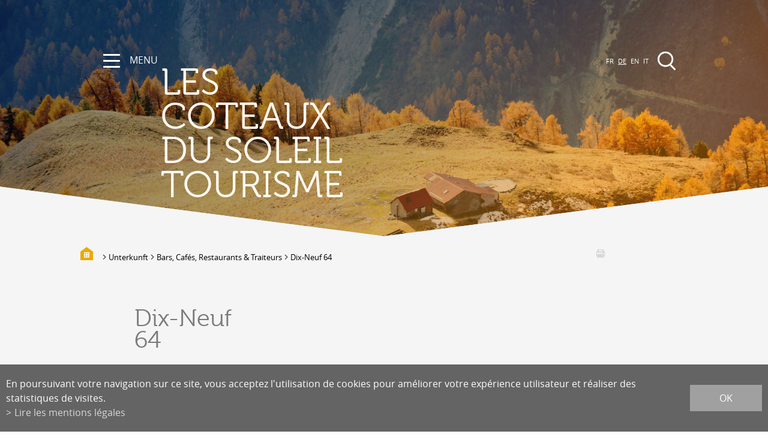

--- FILE ---
content_type: text/html; charset=UTF-8
request_url: https://www.lescoteauxdusoleil.ch/de/dix-neuf-474.html
body_size: 7999
content:
<!DOCTYPE html>
<html>
	<head>
	   	<meta http-equiv="Content-type" content="text/html; charset=utf-8"/>
	   	<meta name="viewport" content="width=device-width, initial-scale=1">
	   	<link rel="canonical" href="https://www.lescoteauxdusoleil.ch/fr/dix-neuf-474.html"/>
	   	<title>Dix-Neuf 64 :: Verkehrsb&uuml;ro Conthey-Region</title>
	   	<meta name="description" content="Restaurant Bar Loudge"/>
	   	<meta name="keywords" content="Dix-Neuf 64 Restaurant Bar Loudge"/>
	   	<meta property="og:image" content="https://www.lescoteauxdusoleil.ch/data/images/accroches/Dix-neuf64.JPG"/>
	   	<meta property="og:title" content="Dix-Neuf 64 :: Verkehrsb&uuml;ro Conthey-Region" />
		<meta property="og:description" content="Restaurant Bar Loudge" />
		<meta property="og:url" content="https://www.lescoteauxdusoleil.ch/de/dix-neuf-474.html" />
		<link rel="apple-touch-icon" sizes="57x57" href="/template/image/favicon/apple-icon-57x57.png">
		<link rel="apple-touch-icon" sizes="60x60" href="/template/image/favicon//apple-icon-60x60.png">
		<link rel="apple-touch-icon" sizes="72x72" href="/template/image/favicon//apple-icon-72x72.png">
		<link rel="apple-touch-icon" sizes="76x76" href="/template/image/favicon//apple-icon-76x76.png">
		<link rel="apple-touch-icon" sizes="114x114" href="/template/image/favicon//apple-icon-114x114.png">
		<link rel="apple-touch-icon" sizes="120x120" href="/template/image/favicon//apple-icon-120x120.png">
		<link rel="apple-touch-icon" sizes="144x144" href="/template/image/favicon//apple-icon-144x144.png">
		<link rel="apple-touch-icon" sizes="152x152" href="/template/image/favicon//apple-icon-152x152.png">
		<link rel="apple-touch-icon" sizes="180x180" href="/template/image/favicon//apple-icon-180x180.png">
		<link rel="icon" type="image/png" sizes="192x192"  href="/template/image/favicon//android-icon-192x192.png">
		<link rel="icon" type="image/png" sizes="32x32" href="/template/image/favicon//favicon-32x32.png">
		<link rel="icon" type="image/png" sizes="96x96" href="/template/image/favicon//favicon-96x96.png">
		<link rel="icon" type="image/png" sizes="16x16" href="/template/image/favicon//favicon-16x16.png">
		<meta name="msapplication-TileImage" content="/template/image/favicon//ms-icon-144x144.png">
		<meta name="msvalidate.01" content="8F9F977B766D77B34385DE142B9CCD01" />
	   	<META name="y_key" content="2619ae562a826284" />
		<meta name="google-site-verification" content="kKk7n0dM6CSGYENRD7KCFyviGR_X55xvnztAOMf9O8U" />

<link rel="stylesheet" type="text/css" href="/js/jquery/fancybox/fancybox.css?_v=1"/>
<link rel="stylesheet" type="text/css" href="/plugin/galleryimage/js/photoswipe.css?_v=1"/>
<link rel="stylesheet" type="text/css" href="/style/T1.css?_v=1"/>
<script src="https://maps.googleapis.com/maps/api/js?key=AIzaSyC1tRa28O4uiuKQ3hjWwXaMxTU4gHUkO4Q&_v=1" type="text/javascript"></script>
<script src="/js/jquery/jquery-1.6.4.min.js?_v=1" type="text/javascript"></script>
<script src="/js/jquery/fancybox/jquery.fancybox-1.3.4.pack.js?_v=1" type="text/javascript"></script>
<script src="/js/jquery/openbox.js?_v=1" type="text/javascript"></script>
<script src="/js/functions.js?_v=1" type="text/javascript"></script>
<script src="/js/mandatory.js?_v=1" type="text/javascript"></script>
<script src="/js/adminzone.js?_v=1" type="text/javascript"></script>
<script src="/plugin/searchapi/js/searchapi.js?_v=1" type="text/javascript"></script>
<script src="/plugin/menu/js/menu.js?_v=1" type="text/javascript"></script>
<script src="/plugin/pointinteret/js/oms.min.js?_v=1" type="text/javascript"></script>
<script src="/plugin/pointinteret/js/pointinteret.js?_v=1" type="text/javascript"></script>
<script src="/plugin/galleryimage/js/klass.min.js?_v=1" type="text/javascript"></script>
<script src="/plugin/galleryimage/js/code.photoswipe.jquery-3.0.4.min.js?_v=1" type="text/javascript"></script>
<script src="/js/jquery/fancybox/jquery.mousewheel-3.0.4.pack.js?_v=1" type="text/javascript"></script>
<script src="/plugin/galleryimage/js/gallery.js?_v=1" type="text/javascript"></script>


<script>

</script>



<script>
$(document).ready(function()
{
	//valignAll();  //->A activer si besoin du valign
	openboxInit();
	$('input#searchquery-api').one('click', function(){ this.value=''; });
$('input#searchquery-api').one('click', function(){ this.value=''; });
animeMenu('menuMain','0',1);
animeMenu('menuBottomMain','0',1);
galleryInit(0);
	
	
	//Fonction qui ajoute du JQuery sur les listes
	initList(true);
	
	$('#menuIcone').click(function(){
		$('#nav-icon').toggleClass('open');
		$(".slogan").toggleClass('hide');
	});
	
	if($(".zoneFixed .slogan").css("z-index")=="1001")
		{
			$(".zoneFixed .slogan").animate( { 
					opacity:1,
					left:165
			}
			, 1500,function(){
				$(".zoneFixed .slogan").css("right","auto");
				$(".home .derborence").addClass("show"); 
			});
		}
	
	transformTitle("h1");
});

//Fonction qui ajoute le code JQUERY sur les listes
function initList(bFirst)
{
	/*if(!bFirst)  //->A activer si besoin du valign
		valignAll($(".listCtn")); */
	
	//Insertion des codes pour les effets sur les listes Ex. over ou ouverture FAQ
	//ATTENTION: pour chaque nouvelle fonction, il faudra penser à mettre une classe "donescroll"
	
}
</script>
<!-- Global site tag (gtag.js) - Google Analytics -->
<script async src="https://www.googletagmanager.com/gtag/js?id=G-56JFCJGXB2"></script>
<script>
  window.dataLayer = window.dataLayer || [];
  function gtag(){ dataLayer.push(arguments); }
  gtag('js', new Date());

  gtag('config', 'G-56JFCJGXB2');
  gtag('config', 'UA-21232583-1');
</script>
</head>
<body class="" x-ms-format-detection="none">
	<div id="mainPanel">
		
		<div id="leftPanel">
			<div class="top"></div>
			<div class="bgRepeat">
				<div class="lngHolder"><a href="/fr/dix-neuf-474.html" class="langsite">FR</a><span class="langsite">&nbsp;</span>
<a href="/de/dix-neuf-474.html" class="langsiteActiv">DE</a><span class="langsite">&nbsp;</span>
<a href="/en/dix-neuf-474.html" class="langsite">EN</a><span class="langsite">&nbsp;</span>
<a href="/it/dix-neuf-474.html" class="langsite">IT</a><span class="langsite"></span>
</div>
				<div class="searchHolder"><script>
$(document).ready(function()
{
	$('#searchquery-api').focus(function() {
		$(this).select();
	});
	$('#cse-search-box-api').submit(function(event){
		if($('#searchquery-api', this).val().trim()==$('#searchquery-api', this).attr('data-placeholder'))
		{
			$('#searchquery-api', this).trigger("focus");
			event.preventDefault();event.stopPropagation();
			return;
		}
		
		if($('#searchquery-api', this).val().trim()=='')
		{ 
			event.preventDefault();event.stopPropagation(); 
		} 
	});
});
</script>
<form id="cse-search-box-api" action="/de/dix-neuf-474.html">
<input type="hidden" name="plug-searchapi-gosearch-go"/>
<div><input type="text" id="searchquery-api" name="q" value="suchen" size="12" class="inputSearch" data-placeholder="suchen"/></div>
<input type="submit" name="dosearch" value="" class="btnSearch"/>
</form>
</div>
				<div class="menuHolder"><div id="menuMain"><ul id="ulmid_menu" class="menu0">
	<li id="mid_1" class="menu0 " >
		
		<a href="#" target="_self" class="menu0 " style="">Natur</a>
		<ul id="ulmid_1" class="menu1">
	<li id="mid_33" class="menu1 divwrapper" >
		
		<a href="/de/region-27.html" target="_self" class="menu1 " style="">Die Region </a>
		
		
	</li>
	<li id="mid_125" class="menu1 divwrapper" >
		
		<a href="/de/wandern-sportwege-406.html" target="_self" class="menu1 " style="">Wandern und Sportwege</a>
		
		
	</li>
	<li id="mid_126" class="menu1 divwrapper" >
		
		<a href="/de/wallis-fahrrad-mountainbike-412.html" target="_self" class="menu1 " style="">Das Wallis mit Fahrrad und Mountainbike</a>
		
		
	</li>
	<li id="mid_34" class="menu1 divwrapper" >
		
		<a href="/de/gebirge-365.html" target="_self" class="menu1 " style="">Gebirge</a>
		
		
	</li>
	<li id="mid_56" class="menu1 divwrapper" >
		
		<a href="/de/suonen-60.html" target="_self" class="menu1 " style="">Die Suonen</a>
		
		
	</li>
	<li id="mid_26" class="menu1 divwrapper" >
		
		<a href="/de/biotope-20.html" target="_self" class="menu1 " style="">Biotope</a>
		
		
	</li>
	<li id="mid_60" class="menu1 divwrapper" >
		
		<a href="/de/multimedia-99.html" target="_self" class="menu1 " style="">Multimedia</a>
		
		
	</li>
</ul>
		
	</li>
	<li id="mid_2" class="menu0 " >
		
		<a href="#" target="_self" class="menu0 " style="">Lokal</a>
		<ul id="ulmid_2" class="menu1">
	<li id="mid_31" class="menu1 divwrapper" >
		
		<a href="/de/weingarten-369.html" target="_self" class="menu1 " style="">Weingarten</a>
		
		
	</li>
	<li id="mid_141" class="menu1 divwrapper" >
		
		<a href="/de/produits-magasins-terroir-1267.html" target="_self" class="menu1 " style="">Produits et magasins du terroir</a>
		
		
	</li>
	<li id="mid_50" class="menu1 divwrapper" >
		
		<a href="/de/historischer-kern-conthey-44.html" target="_self" class="menu1 " style="">Kern von Conthey</a>
		
		
	</li>
	<li id="mid_51" class="menu1 divwrapper" >
		
		<a href="/de/kirchen-45.html" target="_self" class="menu1 " style="">Die Kirchen</a>
		
		
	</li>
	<li id="mid_95" class="menu1 divwrapper" >
		
		<a href="/de/vestiges-gallo-romain-ardon-312.html" target="_self" class="menu1 " style="">Vestiges gallo-romains d'Ardon</a>
		
		
	</li>
	<li id="mid_52" class="menu1 divwrapper" >
		
		<a href="/de/alte-bauwerke-46.html" target="_self" class="menu1 " style="">Alte Bauwerke </a>
		
		
	</li>
	<li id="mid_150" class="menu1 divwrapper" >
		
		<a href="/de/lieux-dits-conthey-1663.html" target="_self" class="menu1 " style="">Lieux-dits à Conthey</a>
		
		
	</li>
</ul>
		
	</li>
	<li id="mid_4" class="menu0 " >
		
		<a href="#" target="_self" class="menu0 " style="">Veranstaltungen</a>
		<ul id="ulmid_4" class="menu1">
	<li id="mid_59" class="menu1 divwrapper" >
		
		<a href="/de/aktivitaten-74.html" target="_self" class="menu1 " style="">Die Region</a>
		
		
	</li>
	<li id="mid_151" class="menu1 divwrapper" >
		
		<a href="/de/promenades-1752.html" target="_self" class="menu1 " style="">Promenades</a>
		
		
	</li>
	<li id="mid_122" class="menu1 divwrapper" >
		
		<a href="/de/alle-veranstaltungen-379.html" target="_self" class="menu1 " style="">Alle Veranstaltungen</a>
		
		
	</li>
	<li id="mid_105" class="menu1 divwrapper" >
		
		<a href="/de/club-vinum-montis-336.html" target="_self" class="menu1 " style="">Club Vinum Montis</a>
		
		
	</li>
	<li id="mid_18" class="menu1 divwrapper" >
		
		<a href="/de/actualites-324.html" target="_self" class="menu1 " style="">Actualités</a>
		
		
	</li>
	<li id="mid_127" class="menu1 divwrapper" >
		
		<a href="/de/coteaux-soleil-vision-2030-415.html" target="_self" class="menu1 " style="">Coteaux du Soleil 2030</a>
		
		
	</li>
	<li id="mid_113" class="menu1 divwrapper" >
		
		<a href="/de/assemblee-generale-344.html" target="_self" class="menu1 " style="">Assemblée générale & Statuts</a>
		
		
	</li>
</ul>
		
	</li>
	<li id="mid_6" class="menu0 " >
		
		<a href="#" target="_self" class="menu0 menuselected parent" style="">Unterkunft</a>
		<ul id="ulmid_6" class="menu1">
	<li id="mid_128" class="menu1 divwrapper" >
		
		<a href="/de/unterbringung-416.html" target="_self" class="menu1 " style="">Unterbringung</a>
		
		
	</li>
	<li id="mid_131" class="menu1 divwrapper" >
		
		<a href="/de/location-salles-couverts-639.html" target="_self" class="menu1 " style="">Location de salles et de couverts</a>
		
		
	</li>
	<li id="mid_108" class="menu1 divwrapper" >
		
		<a href="/de/cafes-restaurants-traiteurs-338.html" target="_self" class="menu1 menuselected" style="">Bars, Cafés, Restaurants & Traiteurs</a>
		
		
	</li>
	<li id="mid_109" class="menu1 divwrapper" >
		
		<a href="/de/caves-coteaux-soleil-339.html" target="_self" class="menu1 " style="">Caves</a>
		
		
	</li>
	<li id="mid_110" class="menu1 divwrapper" >
		
		<a href="/de/caveaux-lieux-degustation-340.html" target="_self" class="menu1 " style="">Caveaux de dégustation</a>
		
		
	</li>
</ul>
		
	</li>
	<li id="mid_133" class="menu0 " >
		
		<a href="/de/derborence-1105.html" target="_self" class="menu0 " style="">Derborence</a>
		<ul id="ulmid_133" class="menu1">
	<li id="mid_134" class="menu1 divwrapper" >
		
		<a href="/fr/presentation-1106.html" target="_self" class="menu1 " style="">Présentation & vidéos</a>
		
		
	</li>
	<li id="mid_135" class="menu1 divwrapper" >
		
		<a href="/fr/geologie-faune-flore-1107.html" target="_self" class="menu1 " style="">Géologie, faune et flore</a>
		
		
	</li>
	<li id="mid_136" class="menu1 divwrapper" >
		
		<a href="/fr/randonnees-1108.html" target="_self" class="menu1 " style="">Randonnées</a>
		
		
	</li>
	<li id="mid_137" class="menu1 divwrapper" >
		
		<a href="/fr/histoire-legendes-1109.html" target="_self" class="menu1 " style="">Histoire et légendes</a>
		
		
	</li>
	<li id="mid_138" class="menu1 divwrapper" >
		
		<a href="/fr/mayens-alpages-1110.html" target="_self" class="menu1 " style="">Mayens et alpages</a>
		
		
	</li>
	<li id="mid_140" class="menu1 divwrapper" >
		
		<a href="/fr/hebergement-1111.html" target="_self" class="menu1 " style="">Hébergement</a>
		
		
	</li>
	<li id="mid_139" class="menu1 divwrapper" >
		
		<a href="/fr/acces-pratique-1112.html" target="_self" class="menu1 " style="">Accès</a>
		
		
	</li>
</ul>
		
	</li>
	<li id="mid_142" class="menu0 " >
		
		<a href="#" target="_self" class="menu0 " style="">Contact & Newsletter</a>
		<ul id="ulmid_142" class="menu1">
	<li id="mid_61" class="menu1 divwrapper" >
		
		<a href="/de/kontakt-168.html" target="_self" class="menu1 " style="">Kontakt</a>
		
		
	</li>
	<li id="mid_22" class="menu1 divwrapper" >
		
		<a href="/de/eine-veranstaltung-ankundigen-18.html" target="_self" class="menu1 " style="">Eine Veranstaltung ankündigen</a>
		
		
	</li>
	<li id="mid_144" class="menu1 divwrapper" >
		
		<a href="/de/annoncer-nouvelle-societe-1492.html" target="_self" class="menu1 " style="">Annoncer une nouvelle société</a>
		
		
	</li>
	<li id="mid_145" class="menu1 divwrapper" >
		
		<a href="/de/lire-inscrire-newsletter-1493.html" target="_self" class="menu1 " style="">Lire et/ou s'inscrire à la newsletter</a>
		
		
	</li>
	<li id="mid_146" class="menu1 divwrapper" >
		
		<a href="/de/figurer-notre-newsletter-1494.html" target="_self" class="menu1 " style="">Figurer sur notre newsletter</a>
		
		
	</li>
	<li id="mid_130" class="menu1 divwrapper" >
		
		<a href="/de/boite-idees-559.html" target="_self" class="menu1 " style="">Boîtes à idées</a>
		
		
	</li>
</ul>
		
	</li>
</ul></div></div>	
			</div>		
		</div>
		<div class="sizeContainer ">
			<a id="menuIcone" style="z-index:1002;">	
				<div id="nav-icon">
				  <span></span>
				</div>
				<span>Menu</span>
			</a>
		</div>
		
		<div class="mainHolder">
			<div id="zoneBandeau">
				
				<div id="sliderCtn">
	<div class="sliderElementCtn">
		<a href="#" target="_self" class="sliderElement current" rel="1" data-img="/data/images/slider/int/1.jpg" style='background-image:url(/data/images/slider/int/1.jpg)'>
			<div class="slogan empty"><span></span></div>
		</a>
		<a href="#" target="_self" class="sliderElement " rel="2" data-img="/data/images/slider/int/8.jpg" >
			<div class="slogan empty"><span></span></div>
		</a>
		<a href="#" target="_self" class="sliderElement " rel="3" data-img="/data/images/slider/int/7.jpg" >
			<div class="slogan empty"><span></span></div>
		</a>
		<a href="#" target="_self" class="sliderElement " rel="4" data-img="/data/images/slider/int/5.jpg" >
			<div class="slogan empty"><span></span></div>
		</a>
		<a href="#" target="_self" class="sliderElement " rel="5" data-img="/data/images/slider/int/6.jpg" >
			<div class="slogan empty"><span></span></div>
		</a>
		<a href="#" target="_self" class="sliderElement " rel="6" data-img="/data/images/slider/int/4.jpg" >
			<div class="slogan empty"><span></span></div>
		</a>
		<a href="#" target="_self" class="sliderElement " rel="7" data-img="/data/images/slider/int/3.jpg" >
			<div class="slogan empty"><span></span></div>
		</a>
		<a href="#" target="_self" class="sliderElement " rel="8" data-img="/data/images/slider/int/2.jpg" >
			<div class="slogan empty"><span></span></div>
		</a>
	</div>
	<a href="#" class="arrow sliderNext"></a>
	<a href="#" class="arrow sliderPrev"></a>
	<div id="bullets"></div>
	<div class="filtre"></div>
</div>	

<script>
(function(){ 
	
	var ctn = "#sliderCtn";
	var configSlide = "opacity";
	var configBullet = false;
	var configArrow = true;
	
	//Config css for animation. Use !important on .sliderElement.current to avoid transition of current element (exemple with opacity)
	var configCurrent =  { "top":"0%", "left":"0%",    "opacity":1, "z-index":1, "display":"block" }; //keep left and right in % to avoid error between pixel and percent (safari)
	var configPrevious = { "top":"0%", "left":"-100%", "opacity":1, "z-index":2, "display":"block" };
	var configNext =     { "top":"0%", "left":"100%",  "opacity":1, "z-index":2, "display":"block" };
	
	if(configSlide == "opacity")
	{
		configPrevious = { "top":"0%", "left":"0%", "opacity":0, "z-index":2, "display":"block" };
		configNext =     { "top":"0%", "left":"0%", "opacity":0, "z-index":2, "display":"block" };
	}
	
	var animTime = 1000;
	
	var $elCtn = $(ctn + " .sliderElementCtn");
	var iCptElement = $(".sliderElement",$elCtn).length;
	
	var $current = $(".current",$elCtn);
	var iCurrent = parseInt($current.attr("rel"));
	var inprogress = false;
	
	var doSlide = function(pIdx, pCurrentGoTo, pAppearingStartTo){
		if(inprogress) return;
		inprogress = true;
		
		if(pIdx>iCptElement)
			pIdx = 1;
		else if(pIdx<1)
			pIdx = iCptElement;
		
		//Activation de la bullet
		$("#bullets a").removeClass("active");
		$("#bullet"+pIdx).addClass("active");
		
		var $appearing = $(" .sliderElement[rel="+ pIdx + "]",$elCtn);
		var $img = $("<img />").load(function(){
			$appearing.css("background-image", "url(" + $(this).attr("src") + ")");
			$current.animate( pCurrentGoTo , animTime, function(){ $(this).removeClass("current").removeAttr("style"); });
			$appearing.css(pAppearingStartTo).animate(configCurrent, animTime, function(){ $current = $(this); $current.addClass("current"); iCurrent = pIdx; inprogress=false; });
		}).attr("src", $appearing.attr("data-img"));
	};
	
	//Enlève le clic sur les href à # et donc pas de lien à suivre
	$(ctn + " a.sliderElement[href=#]").addClass("cursor").click(function(evt){ evt.preventDefault(); });
	
	//On bloc les effets si il n'y qu'un seul élément
	if(iCptElement<=1)
	{
		//On enlève les bullets et les flèches
		$('#bullets').css('display','none');
		$(ctn +' .arrow').css('display','none');
	}
	else
	{
		//Création des bullets de navigation
		if(configBullet)
		{
			for(var i=1 ; i <= iCptElement; i++)
			{
				var isActive = (i==1)?"active":"";
				$("<a href='#' class='"+isActive+"' id='bullet"+ i +"'></a>").click(function(ev){ ev.preventDefault(); if($(this).hasClass("active")) return; var index = parseInt($(this).attr("id").replace("bullet","")); execute(function(){ doSlide(index, configPrevious, configNext); }); }).appendTo("#bullets");
			}
		}
	}
	
	//Gestion des flèches
	if(configArrow)
	{
		$(ctn + " a.sliderNext").click(function(evt){ evt.preventDefault();  execute(function(){ doSlide((iCurrent+1), configPrevious, configNext); }); });
		$(ctn + " a.sliderPrev").click(function(evt){ evt.preventDefault(); execute(function(){ doSlide((iCurrent-1), configNext, configPrevious); }); });
	}
	else
		$(ctn +' .arrow').css('display','none');


	
	//Execute la fonction de callback et stop et restart interval si il y en a un car en mobile on pas pas de hover qui stop l'interval
	var execute = function(pCallback){
		var isinterval = (interval!=null); 
		if(isinterval) 
			sliderInterval();
		
		pCallback();
		
		if(isinterval) 
			sliderInterval();
	};
	
	//Ajout du défilement automatique: sliderInterval() start or stop interval depend if an interval is running
	var interval = null;
	var sliderInterval = function(){
		if(interval)
		{
			clearInterval(interval);
			interval = null;
		}
		else
			interval = setInterval(function(){ doSlide((iCurrent+1), configPrevious, configNext); } , 6000);
	}
	
	if(iCptElement>1)
		{
			//Ajout du swipe
			swipe(ctn, function(){ execute(function(){ doSlide((iCurrent+1), configPrevious, configNext); }); }, function(){ execute(function(){ doSlide((iCurrent-1), configNext, configPrevious); }); });
		
			sliderInterval();
			
			//Effet pour couper le défilement au survol
			$(ctn).hover(function(){ sliderInterval(); }, function(){ sliderInterval(); });
		}
	
	
})();
</script>
				<div class="menuHolder"><!-- placeholder for menu --></div>
				<div class="zoneFixed">
					<div class="sizeContainer">
						<div class="lang"><a href="/fr/dix-neuf-474.html" class="langsite">FR</a><span class="langsite">&nbsp;</span>
<a href="/de/dix-neuf-474.html" class="langsiteActiv">DE</a><span class="langsite">&nbsp;</span>
<a href="/en/dix-neuf-474.html" class="langsite">EN</a><span class="langsite">&nbsp;</span>
<a href="/it/dix-neuf-474.html" class="langsite">IT</a><span class="langsite"></span>
</div>
						<div class="searchHolder"><!-- placeholder for search --></div>
						<div class="slogan"><a href="/de/homepage.html">les<br />
coteaux<br />
du soleil<br />
Tourisme</a></div>
						<a class="derborence" href="/de/derborence-1105.html"></a>
					</div>
					
				</div>
				
			</div>
			<div id="zoneDesign"><div id="zoneTopInt"></div>
<div class="bgGris">
	<div class="sizeContainer">			
		<div>
			<div id="youAreHere"><div id="youarehereCtn"><span class="header"><a href='/de/homepage.html'><img src='/template/image/home.png' border='0'></a></span><span class="separator"></span>Unterkunft<span class="separator"></span><a href="/de/cafes-restaurants-traiteurs-338.html">Bars, Cafés, Restaurants & Traiteurs</a><span class="separator"></span><a href="/de/dix-neuf-474.html">Dix-Neuf 64</a></div></div>
			<div id="printSend"><a href="javascript:var win=window.open('/noindex/de/dix-neuf-474.html?media=print&plugin=printsend-print-1','print', 'width=500, height=500,scrollbars=1, resizable=1');" class="print"></a>
<!-- a href="/noindex/de/dix-neuf-474.html?media=print&plugin=printsend-pdf-1" class="pdf"></a>
<a href="/noindex/de/dix-neuf-474/ajaxmanager-plug-printsend-fct-sendAFriendView-returnformat-html.html" target="openbox" onclick="void('openbox.ajax')" class="mail"></a -->

<!-- AddThis Button BEGIN -->
<!-- div class="addthis_toolbox addthis_default_style" style="display:inline-block;">
	
	<a class="addthis_button_facebook"><img src="/template/image/vide.gif"></a> 
 	<a class="addthis_button_twitter"><img src="/template/image/vide.gif"></a> 
</div -->
<!-- AddThis Button END -->		</div>
			<div class="divwrapper"></div>
		</div>		
		<div class="padding">
			<div lang="Entête de la page" id="pointinteret">
	<div id="pointinteretContextMenu" class="zoneMenu"></div>
	<div id="pointinteretHeadCtn" class="headCtn">
		<h1>Dix-Neuf 64</h1>
		<h2>Restaurant Bar Loudge</h2>
		<div class="img" style="background-image:url(/data/images/accroches/Dix-neuf64.JPG);"></div>
		<div class="imgCopyright"></div>
		
	</div>
	<div>
	<div style="" class="description">
		<div></div>
	</div>
	<div><div lang="Gestion de listes de photos" id="galleryimageList" class="">
	<input type="hidden" id="elementpaging" value="0">
	<div id="gallerywithfancybox"></div>
	<div id="galleryimageListContextMenu" class="zoneMenu"></div>
	
	
	<div id="galleryimageListCtn" class="listCtn">
		<div class="divwrapper"></div>
		<a id="galleryPrev" href="#"></a>
		<a id="galleryNext" href="#"></a>
	</div>
	
</div>
<script>
(function(){
	/*if($("#galleryimageListCtn .listElement").length>0)
		$(".headCtn .img").css("display","none"); //cache image accroche*/
	
	var $el = $(".animated #galleryimageListCtn .listElement");
	var ctn = $el.length;
	if(ctn>0)
	{
		if(ctn>1)
		{
			$el.each(function(idx){ $(this).attr("rel", (idx+1)%ctn) });
			
			$("#galleryNext").click(function(evt){ 
				evt.preventDefault();
				$el.each(function(){ $(this).attr("rel", (parseInt($(this).attr("rel"))-1+ctn)%ctn) });
			});
			
			$("#galleryPrev").click(function(evt){ 
				evt.preventDefault();
				$el.each(function(){ $(this).attr("rel", (parseInt($(this).attr("rel"))+1)%ctn) });
			});
			
			//Ajout du swipe
			swipe("#galleryimageListCtn", function(){ $("#galleryNext").trigger("click"); }, function(){ $("#galleryPrev").trigger("click"); });
		}
		else
		{
			$("#galleryPrev, #galleryNext").css("display", "none");
			$el.attr("rel",0);
		}
	}
})();
</script></div>
	<div class="cols">
		<div style="display:none">
			<h2>Prestations</h2>
			<div class="prestations"></div>
		</div>
		<div>
			<div style="display:none">
				<h2>Nombre de places</h2>
				<div class="places"><ul><li>0</li></ul></div>
			</div>
			<div style="display:none">
				<h2>Langues parlées</h2>
				<div class="langues"><ul><li></li><ul></div>
			</div>
			
		</div>
		<div class="divwrapper"></div>
	</div>
	<div class="adresseCols">
		<div>
			<div>Rue de la Morge 19</div>
			<div>1964 Conthey</div>
			<div class="phone">027 346 44 33</div>
			<div class="contact">
				<div><span id="buildM_696e22debcbda"><script>buildMail("buildM_696e22debcbda", "info", "dixneuf-64.ch","", "" , "");</script></span></div>
				<div><a href=http://www.dixneuf-64.ch target='_blank'>http://www.dixneuf-64.ch</a></div>
			</div>
		</div>
		<div><form action="/de/dix-neuf-474.html" method="POST">
	<input type="submit" value="" name="plug-pointinteret-viewcontact-1" class="btnContact">
	<input type="hidden" value="info@dixneuf-64.ch" name="fn_mailto">
</form></div>
		<div class="divwrapper"></div>
	</div>

</div>
</div>
			
			
			
			
			
			
			
			
			 
		</div>						
	</div>
</div>
<div id="zoneListeLinks">
<div class="mapCtn">
	<div id="adresseMap"></div>
</div>

<script>
$(document).ready(function()
  {
	var aMarker = new Array();
var temp_7314547831086131374 = new Array();
temp_7314547831086131374['lat'] = '46.2244794';
temp_7314547831086131374['lng'] = '7.2953176';
aMarker['0'] = temp_7314547831086131374;

	displayCarte("adresseMap",aMarker);	

	$("body").removeClass("withCarte");
	if(aMarker.length>0)
		{
			//ON ajout une classe pour gérer le style
			$("body").addClass("withCarte");		
		}
  }
);	
</script>

	<div class="sizeContainer">			
		
	</div>
</div>
<div id="zoneAgenda"><div class="int"><div class="sizeContainer"><div id="manifestationCartouche" class="cartoucheCtn">
	<h5>Veranstaltungen</h5>
	<div class="cartoucheElementCtn">
			<a class="cartoucheElement" href="/de/dix-neuf-474/manifestation-view-1189030220.html" >
				<div class="date">
					<span></span>
					<span>23</span>
					<span>Januar</span>
				</div>
				<span class="txt">
					<h6>Meryem Benoua</h6>
					<span class="resume">Reflection</span>
				</span>
				<div class="divwrapper"></div>
			</a>
			<a class="cartoucheElement" href="/de/dix-neuf-474/manifestation-view-1189030219.html" >
				<div class="date">
					<span></span>
					<span>28</span>
					<span>Januar</span>
				</div>
				<span class="txt">
					<h6>Klek Entos</h6>
					<span class="resume">Do you dare?</span>
				</span>
				<div class="divwrapper"></div>
			</a>
			<a class="cartoucheElement" href="/de/dix-neuf-474/manifestation-view-1228755633.html" >
				<div class="date">
					<span>bis zum</span>
					<span>21</span>
					<span>März</span>
				</div>
				<span class="txt">
					<h6>FRANCIS DAYER</h6>
					<span class="resume">Wine is visible</span>
				</span>
				<div class="divwrapper"></div>
			</a>
		<div class="divwrapper"></div>
	</div>
	<a class="more" href="/de/dix-neuf-474.html"></a>
</div></div></div></div>

<script>
$(document).ready(function()
{
	if($("#zoneListeLinks .listCtn").length == 0 && $("#linksCtn").length == 0)
		$("#zoneListeLinks").css("display","none");
	
	//Si on a une liste, on cache les liens relatifs
	if($("#zoneListeLinks .listCtn").length  > 0)
		$("#linksCtn").css("display","none");
	
	//Si on a une googleMap dedans, on cache pas
	if($("#zoneListeLinks iframe").length  > 0)
		$("#zoneListeLinks").css("display","block");
	
});
</script></div>
			<div id="zoneMenuBottom"><div class="sizeContainer"><div id="menuBottomMain"><ul id="ulmid_menuBottom" class="menu0">
	<li id="mid_129" class="menu0 " >
		
		<a href="/de/impressum-446.html" target="_self" class="menu0 " style="">Impressum</a>
		
		
	</li>
	<li id="mid_120" class="menu0 " >
		
		<a href="/de/homepage/mentionslegales-view-1.html" target="_self" class="menu0 " style="">Rechtliche Hinweise</a>
		
		
	</li>
	<li id="mid_121" class="menu0 " >
		
		<a href="/de/homepage/sitemap-view-1.html" target="_self" class="menu0 " style="">Sitemap</a>
		
		
	</li>
</ul></div></div></div>
			<div id="footer">
				<div class="sizeContainer">
					<!-- ADRESSE EN MICROFORMAT basé sur schema.org: https://schema.org/address et testé avec outils Google: https://search.google.com/structured-data/testing-tool -->
					<div itemscope itemtype="http://schema.org/PostalAddress" class="adresse">
						<div>
							<div><span itemprop="name">Les Coteaux du Soleil Tourisme</span></div>
							<div><span itemprop="streetAddress">Route Cantonale 5</span></div>
							<div><span itemprop="postalCode">1964</span>	<span itemprop="addressLocality">Conthey</span></div>
						</div>
						<div>
							<div>T.<span itemprop="telephone">+41 (0)27 346 72 01</span></div>
				 			<div><span id="buildM_588f5c0f2fb69"><script>buildMail("buildM_588f5c0f2fb69", "info", "lescoteauxdusoleil.ch","adresse");</script></span> <!-- REM: itemprop="email" pas pris en charge avec le buildMail --></div>
						</div>
						<div>Du mardi au vendredi<br />
9h à 12h et 14h à 18h30 <br />
</div>
						<div class="divwrapper"></div>

		 			</div>	
		 			<div class="reseaux">
						<a class="facebook" href="https://www.facebook.com/coteauxdusoleil1964/" target="_blank"></a>
						<a class="instagram" href="https://www.instagram.com/coteauxdusoleil_tourisme/" target="_blank"></a>
					</div>
					<div class="communes">
		 				<a href="https://www.conthey.ch/" target="_blank"></a>
		 				<!-- a href="http://www.vetroz.ch/" target="_blank"></a -->
		 				<a href="https://www.ardon.ch/" target="_blank"></a>
		 			</div>
		 			
				</div>
				<div class="poweredContainer"><a href="https://www.boomerang.ch" target="_blank" class="powered"></a></div>
			</div>

		</div>
	</div>
	<div id="zoneMonCompte"></div>
	<div id="disclaimerCtn">
	<div class="disclaimer">
		<div class="txt">En poursuivant votre navigation sur ce site, vous acceptez l'utilisation de cookies pour améliorer votre expérience utilisateur et réaliser des statistiques de visites.</div>
		<a class="read" href="/de/homepage/mentionslegales-view-1.html">Lire les mentions légales</a>
		<a class="close" href="#">ok</a>
	</div>	
	<script>
		$(document).ready(function(){	
			$('#disclaimerCtn .close').click(function(evt){
				evt.preventDefault(); 
				$('#disclaimerCtn').addClass("hide");
				$.post("/de/dix-neuf-474/mentionslegales-disclaimer-OK/ajaxmanager-plug-mentionslegales-fct-setDisclaimer.html");
			}); 
		});
	</script>
</div>
	
</body>
</html>

--- FILE ---
content_type: application/javascript
request_url: https://www.lescoteauxdusoleil.ch/plugin/galleryimage/js/gallery.js?_v=1
body_size: 802
content:
/*Met un titre à la page a partir du nom de l'image si l'extension est correct*/
function galleryImageSetTitle()
{
	//Si le titre est deja mis, je part
	var title = document.getElementById("aPageTrad[title]");
	if(title.value.trim()!="")
		return;
		
	//Si l'extension est pas correct, je part
	var file = document.getElementById("aPage[accrocheimg]");
	if(!checkImageExtension(file.value)) 
		return;

	//Sinon j'affecte le titre et je met le focus au titre pour m'assurer du onblur (multilang)
	var a_tmp = file.value.trim().split(/\//gi);	
	title.value = a_tmp[a_tmp.length-1];
	title.focus();
	
}

/* 
Initialisation de la Galerie pour ouverture en fancybox 
p_withTitle: affichage ou non du titre
*/
function galleryInit(p_withTitle)
{
	function doFancybox()
	{
		//Install fancybox
		$("#galleryimageListCtn a[rel=fancybox]").fancybox({
			'transitionIn'		: 'elastic',
			'transitionOut'		: 'elastic',
			'titlePosition' 	: 'over',			
			'titleFormat'		: function(title, currentArray, currentIndex, currentOpts) {
			if(p_withTitle=='1')
				return '<span id="fancybox-title-over">'+ title +'</span>';
			else
				return '';
			}
		});
	};
	
	function doPhotoswipe()
	{
		//Install PhotoSwipe
		(function(window, $, PhotoSwipe){
			var options = {captionAndToolbarShowEmptyCaptions:false};
			$("#galleryimageListCtn a[rel=fancybox]").photoSwipe(options);
			}(window, window.jQuery, window.Code.PhotoSwipe));
	};
	
	var curgalerytype;
	function setGallery()
	{
		if($("#gallerywithfancybox").is(":visible"))
		{
			if(curgalerytype!="fancybox")
			{
				$("#galleryimageListCtn a[rel=fancybox]").unbind().click(function(evt){ if($("#galleryimageListCtn").hasClass("swipe")){ evt.preventDefault(); evt.stopImmediatePropagation(); }}); //remove previous handler
				doFancybox();
				curgalerytype = "fancybox";
			}
		}
		else
		{
			if(curgalerytype!="photoswipe")
			{
				$("#galleryimageListCtn a[rel=fancybox]").unbind().click(function(evt){ if($("#galleryimageListCtn").hasClass("swipe")){ evt.preventDefault(); evt.stopImmediatePropagation(); }});  //remove previous handler
				doPhotoswipe();
				curgalerytype = "photoswipe";
			}
		}
	};
	
	$(document).ready(setGallery);
	$(window).resize(setGallery);
}